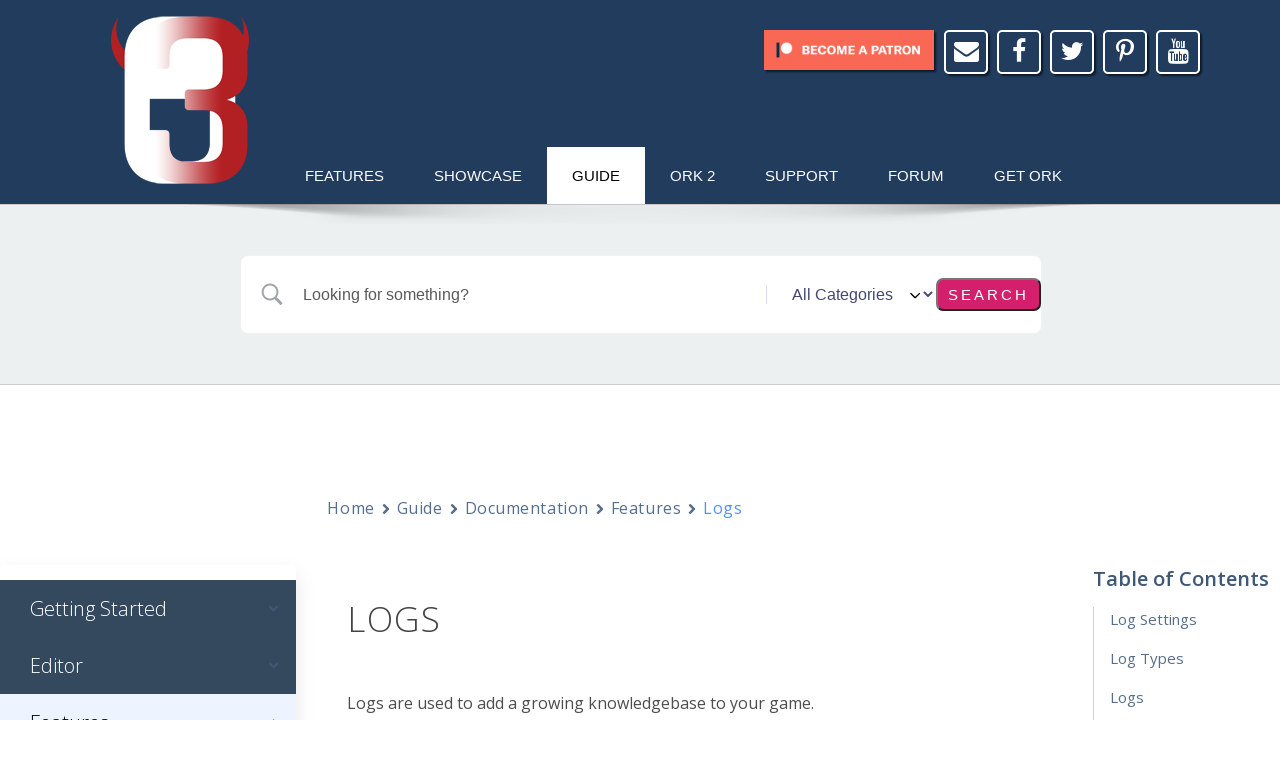

--- FILE ---
content_type: application/javascript
request_url: https://orkframework.com/wp-content/themes/ORK-new/js/navigation.js?ver=6.9
body_size: 2
content:
/**
 * navigation.js
 *
 * Handles toggling the navigation menu for small screens.
 */

jQuery(document).ready(function(){
    jQuery('#navigation_toggle_button').click(function(){
        jQuery('#navigation_menu_container').toggleClass("navigation_menu_hidden");
    });
});

--- FILE ---
content_type: application/javascript
request_url: https://orkframework.com/wp-content/plugins/betterdocs/assets/public/js/category-grid.js?ver=de97a02108958e2ed883
body_size: 294
content:
(()=>{"use strict";var e;(e=jQuery)(document).ready((function(){document.querySelectorAll(".betterdocs-category-grid-inner-wrapper.masonry").forEach((t=>{!function(e,t){let r=t(".betterdocs-category-grid-inner-wrapper.masonry",e);if(0!=r?.length){var a=window.matchMedia("(max-width: 767px)"),o=window.matchMedia("(max-width: 1024px)");r.each(((e,t)=>{var r;let n=0,c=0;switch(!0){case a.matches:n=t.getAttribute("data-column_mobile"),c=t.getAttribute("data-column_space_mobile");break;case o.matches:n=t.getAttribute("data-column_tab"),c=t.getAttribute("data-column_space_tab");break;default:n=t.getAttribute("data-column_desktop"),c=null!==(r=t.getAttribute("data-column_space_desktop"))&&void 0!==r?r:15}c=parseInt(c),n=parseInt(n);let i=t.querySelectorAll(".betterdocs-single-category-wrapper"),s=(n-1)*c;t&&(i.forEach((e=>{e.style.width=`calc((100% - ${s}px) / ${n})`})),new Masonry(t,{itemSelector:".betterdocs-single-category-wrapper",percentPosition:!0,gutter:c}))}))}else(t(".betterdocs-single-category-wrapper",e)||[]).each(((e,t)=>{t.removeAttribute("style")}))}(t.parentElement,e)})),1!=betterdocsCategoryGridConfig?.is_betterdocs_templates&&(e(".betterdocs-category-grid-inner-wrapper .betterdocs-single-category-wrapper .betterdocs-category-link-btn").on("click",(function(t){let r=e(e(e(e(this)?.parent())?.parent())?.parent())?.parent(),a=e(r).attr("data-mkb-slug");if(a?.length>0){var o=new Date,n=o.setDate(o.getDate()+30).toString();document.cookie=`last_knowledge_base=${a}; expires=${n}; path=/;`}})),e(".betterdocs-category-grid-inner-wrapper .betterdocs-single-category-wrapper .betterdocs-body .betterdocs-articles-list li a").on("click",(function(t){let r=e(e(e(e(e(e(this).parent()).parent()).parent()).parent()).parent()).parent(),a=e(r).attr("data-mkb-slug");if(a?.length>0){var o=new Date,n=o.setDate(o.getDate()+30).toString();document.cookie=`last_knowledge_base=${a}; expires=${n}; path=/;`}})))}))})();